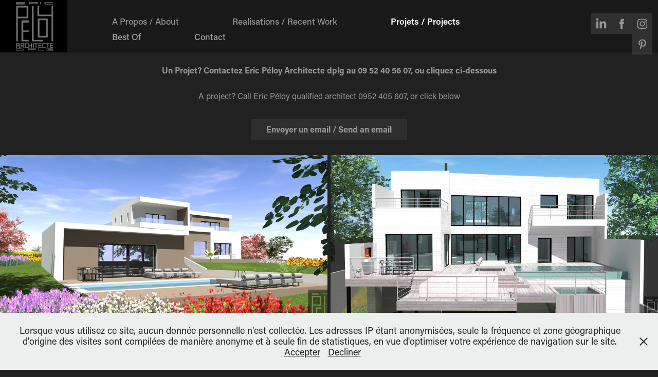

--- FILE ---
content_type: text/html; charset=utf-8
request_url: https://peloy.archi/projects
body_size: 8544
content:
<!DOCTYPE HTML>
<html lang="en-US">
<head>
  <meta charset="UTF-8" />
  <meta name="viewport" content="width=device-width, initial-scale=1" />
      <meta name="keywords"  content="maisons d'architecte,maisons d'architecte design,et écologiques,maisons bois,maisons bois écologique,maisons bois design,maisons d'architecte bois,maisons architecte design,architecte écologique,architecte design,architecte maisons,architecte villas,architecte maisons passives,architecte avant-garde,architecte extensions,architecte surelevations,architecte bilingue,architecte international,French architect,architect villas,architect design,housing architect,ecological architect,french touch architect,architect style,architect wooden houses,environmental architect,environmentally friendly architect,international architect,architect Paris,architect France,english speaking architect,english architect France,english architect Paris,appartment refurbishment Paris,Flat renovation paris,maison bois,maison bois architecte,maison bois 78,maison bois 92" />
      <meta name="description"  content="ERIC PELOY ARCHITECTE, maisons d'architecte design et écologiques, maisons bois, villas, architecture écologique, construction, rénovation, extensions, surélévations.
ERIC PELOY ARCHITECT, architect's houses, architect's villas, ecological architecture, wooden houses, villas, french touch architecture and design, environmentally friendly architecture, constructions, refurbishment, horizontal and vertical extensions" />
      <meta name="twitter:card"  content="summary_large_image" />
      <meta name="twitter:site"  content="@AdobePortfolio" />
      <meta  property="og:title" content="ERIC PELOY Architecte dplg, ERIC PELOY qualified architect - Projets / Projects" />
      <meta  property="og:description" content="ERIC PELOY ARCHITECTE, maisons d'architecte design et écologiques, maisons bois, villas, architecture écologique, construction, rénovation, extensions, surélévations.
ERIC PELOY ARCHITECT, architect's houses, architect's villas, ecological architecture, wooden houses, villas, french touch architecture and design, environmentally friendly architecture, constructions, refurbishment, horizontal and vertical extensions" />
      <meta  property="og:image" content="https://cdn.myportfolio.com/30639b8eca8bf8d50511453a7b72733f/bd11b91d-f5c1-467b-997e-98b7327d40a8_rwc_67x0x1064x600x1064.jpg?h=db4c658757a2d5325bed8cee4e0ee50d" />
        <link rel="icon" href="https://cdn.myportfolio.com/30639b8eca8bf8d50511453a7b72733f/49d399d2-4a88-43a0-b359-adeab6b7f3e7_carw_1x1x32.jpg?h=b2aa7f5237022c0bc78717e7adc8015a" />
        <link rel="apple-touch-icon" href="https://cdn.myportfolio.com/30639b8eca8bf8d50511453a7b72733f/e336cf30-590e-4b68-8779-a0437d6b578e_carw_1x1x180.jpg?h=2ab0c19dd39f04a74029f5b1e129aeb2" />
      <link rel="stylesheet" href="/dist/css/main.css" type="text/css" />
      <link rel="stylesheet" href="https://cdn.myportfolio.com/30639b8eca8bf8d50511453a7b72733f/da5818aa2f355ea28ba365c2a8f2c99a1695718582.css?h=3a177718521a6a9b7ef46f9a2a056e52" type="text/css" />
    <link rel="canonical" href="https://peloy.archi/projects" />
      <title>ERIC PELOY Architecte dplg, ERIC PELOY qualified architect - Projets / Projects</title>
    <script type="text/javascript" src="//use.typekit.net/ik/[base64].js?cb=8dae7d4d979f383d5ca1dd118e49b6878a07c580" async onload="
    try {
      window.Typekit.load();
    } catch (e) {
      console.warn('Typekit not loaded.');
    }
    "></script>
</head>
  <body class="transition-enabled">  <div class='page-background-video page-background-video-with-panel'>
  </div>
  <div class="js-responsive-nav">
    <div class="responsive-nav has-social">
      <div class="close-responsive-click-area js-close-responsive-nav">
        <div class="close-responsive-button"></div>
      </div>
          <nav class="nav-container" data-hover-hint="nav" data-hover-hint-placement="bottom-start">
                <div class="gallery-title"><a href="/a-propos-about" >A Propos / About</a></div>
                <div class="gallery-title"><a href="/recent" >Realisations / Recent Work</a></div>
                <div class="gallery-title"><a href="/projects" class="active">Projets / Projects</a></div>
      <div class="page-title">
        <a href="/best-of" >Best Of</a>
      </div>
      <div class="page-title">
        <a href="/contact" >Contact</a>
      </div>
          </nav>
        <div class="social pf-nav-social" data-context="theme.nav" data-hover-hint="navSocialIcons" data-hover-hint-placement="bottom-start">
          <ul>
                  <li>
                    <a href="https://www.linkedin.com/in/eric-p%C3%A9loy-3909b158/" target="_blank">
                      <svg version="1.1" id="Layer_1" xmlns="http://www.w3.org/2000/svg" xmlns:xlink="http://www.w3.org/1999/xlink" viewBox="0 0 30 24" style="enable-background:new 0 0 30 24;" xml:space="preserve" class="icon">
                      <path id="path-1_24_" d="M19.6,19v-5.8c0-1.4-0.5-2.4-1.7-2.4c-1,0-1.5,0.7-1.8,1.3C16,12.3,16,12.6,16,13v6h-3.4
                        c0,0,0.1-9.8,0-10.8H16v1.5c0,0,0,0,0,0h0v0C16.4,9,17.2,7.9,19,7.9c2.3,0,4,1.5,4,4.9V19H19.6z M8.9,6.7L8.9,6.7
                        C7.7,6.7,7,5.9,7,4.9C7,3.8,7.8,3,8.9,3s1.9,0.8,1.9,1.9C10.9,5.9,10.1,6.7,8.9,6.7z M10.6,19H7.2V8.2h3.4V19z"/>
                      </svg>
                    </a>
                  </li>
                  <li>
                    <a href="https://www.facebook.com/Eric-P%C3%A9loy-Architecte-dplg-251037232172513/" target="_blank">
                      <svg xmlns="http://www.w3.org/2000/svg" xmlns:xlink="http://www.w3.org/1999/xlink" version="1.1" x="0px" y="0px" viewBox="0 0 30 24" xml:space="preserve" class="icon"><path d="M16.21 20h-3.26v-8h-1.63V9.24h1.63V7.59c0-2.25 0.92-3.59 3.53-3.59h2.17v2.76H17.3 c-1.02 0-1.08 0.39-1.08 1.11l0 1.38h2.46L18.38 12h-2.17V20z"/></svg>
                    </a>
                  </li>
                  <li>
                    <a href="https://www.instagram.com/eric_peloy_architect/?hl=fr" target="_blank">
                      <svg version="1.1" id="Layer_1" xmlns="http://www.w3.org/2000/svg" xmlns:xlink="http://www.w3.org/1999/xlink" viewBox="0 0 30 24" style="enable-background:new 0 0 30 24;" xml:space="preserve" class="icon">
                      <g>
                        <path d="M15,5.4c2.1,0,2.4,0,3.2,0c0.8,0,1.2,0.2,1.5,0.3c0.4,0.1,0.6,0.3,0.9,0.6c0.3,0.3,0.5,0.5,0.6,0.9
                          c0.1,0.3,0.2,0.7,0.3,1.5c0,0.8,0,1.1,0,3.2s0,2.4,0,3.2c0,0.8-0.2,1.2-0.3,1.5c-0.1,0.4-0.3,0.6-0.6,0.9c-0.3,0.3-0.5,0.5-0.9,0.6
                          c-0.3,0.1-0.7,0.2-1.5,0.3c-0.8,0-1.1,0-3.2,0s-2.4,0-3.2,0c-0.8,0-1.2-0.2-1.5-0.3c-0.4-0.1-0.6-0.3-0.9-0.6
                          c-0.3-0.3-0.5-0.5-0.6-0.9c-0.1-0.3-0.2-0.7-0.3-1.5c0-0.8,0-1.1,0-3.2s0-2.4,0-3.2c0-0.8,0.2-1.2,0.3-1.5c0.1-0.4,0.3-0.6,0.6-0.9
                          c0.3-0.3,0.5-0.5,0.9-0.6c0.3-0.1,0.7-0.2,1.5-0.3C12.6,5.4,12.9,5.4,15,5.4 M15,4c-2.2,0-2.4,0-3.3,0c-0.9,0-1.4,0.2-1.9,0.4
                          c-0.5,0.2-1,0.5-1.4,0.9C7.9,5.8,7.6,6.2,7.4,6.8C7.2,7.3,7.1,7.9,7,8.7C7,9.6,7,9.8,7,12s0,2.4,0,3.3c0,0.9,0.2,1.4,0.4,1.9
                          c0.2,0.5,0.5,1,0.9,1.4c0.4,0.4,0.9,0.7,1.4,0.9c0.5,0.2,1.1,0.3,1.9,0.4c0.9,0,1.1,0,3.3,0s2.4,0,3.3,0c0.9,0,1.4-0.2,1.9-0.4
                          c0.5-0.2,1-0.5,1.4-0.9c0.4-0.4,0.7-0.9,0.9-1.4c0.2-0.5,0.3-1.1,0.4-1.9c0-0.9,0-1.1,0-3.3s0-2.4,0-3.3c0-0.9-0.2-1.4-0.4-1.9
                          c-0.2-0.5-0.5-1-0.9-1.4c-0.4-0.4-0.9-0.7-1.4-0.9c-0.5-0.2-1.1-0.3-1.9-0.4C17.4,4,17.2,4,15,4L15,4L15,4z"/>
                        <path d="M15,7.9c-2.3,0-4.1,1.8-4.1,4.1s1.8,4.1,4.1,4.1s4.1-1.8,4.1-4.1S17.3,7.9,15,7.9L15,7.9z M15,14.7c-1.5,0-2.7-1.2-2.7-2.7
                          c0-1.5,1.2-2.7,2.7-2.7s2.7,1.2,2.7,2.7C17.7,13.5,16.5,14.7,15,14.7L15,14.7z"/>
                        <path d="M20.2,7.7c0,0.5-0.4,1-1,1s-1-0.4-1-1s0.4-1,1-1S20.2,7.2,20.2,7.7L20.2,7.7z"/>
                      </g>
                      </svg>
                    </a>
                  </li>
                  <li>
                    <a href="https://www.pinterest.fr/ArchiPeloy/" target="_blank">
                      <svg xmlns="http://www.w3.org/2000/svg" xmlns:xlink="http://www.w3.org/1999/xlink" version="1.1" id="Layer_1" viewBox="0 0 30 24" xml:space="preserve" class="icon"><path d="M15.36 4C11.13 4 9 7.1 9 9.74c0 1.6 0.6 3 1.8 3.51c0.2 0.1 0.4 0 0.45-0.23 c0.04-0.16 0.14-0.57 0.18-0.74c0.06-0.23 0.04-0.31-0.13-0.51c-0.36-0.44-0.59-1-0.59-1.8c0-2.32 1.68-4.4 4.38-4.4 c2.39 0 3.7 1.5 3.7 3.52c0 2.65-1.14 4.89-2.82 4.89c-0.93 0-1.63-0.8-1.4-1.77c0.27-1.16 0.79-2.42 0.79-3.26 c0-0.75-0.39-1.38-1.2-1.38c-0.95 0-1.72 1.02-1.72 2.38c0 0.9 0.3 1.4 0.3 1.45s-0.97 4.26-1.14 5 c-0.34 1.49-0.05 3.31-0.03 3.49c0.01 0.1 0.1 0.1 0.2 0.05c0.09-0.12 1.22-1.56 1.61-3.01c0.11-0.41 0.63-2.53 0.63-2.53 c0.31 0.6 1.2 1.1 2.2 1.15c2.86 0 4.8-2.69 4.8-6.3C21 6.5 18.8 4 15.4 4z"/></svg>
                    </a>
                  </li>
          </ul>
        </div>
    </div>
  </div>
    <header class="site-header js-site-header  js-fixed-nav" data-context="theme.nav" data-hover-hint="nav" data-hover-hint-placement="top-start">
        <nav class="nav-container" data-hover-hint="nav" data-hover-hint-placement="bottom-start">
                <div class="gallery-title"><a href="/a-propos-about" >A Propos / About</a></div>
                <div class="gallery-title"><a href="/recent" >Realisations / Recent Work</a></div>
                <div class="gallery-title"><a href="/projects" class="active">Projets / Projects</a></div>
      <div class="page-title">
        <a href="/best-of" >Best Of</a>
      </div>
      <div class="page-title">
        <a href="/contact" >Contact</a>
      </div>
        </nav>
        <div class="social pf-nav-social" data-context="theme.nav" data-hover-hint="navSocialIcons" data-hover-hint-placement="bottom-start">
          <ul>
                  <li>
                    <a href="https://www.linkedin.com/in/eric-p%C3%A9loy-3909b158/" target="_blank">
                      <svg version="1.1" id="Layer_1" xmlns="http://www.w3.org/2000/svg" xmlns:xlink="http://www.w3.org/1999/xlink" viewBox="0 0 30 24" style="enable-background:new 0 0 30 24;" xml:space="preserve" class="icon">
                      <path id="path-1_24_" d="M19.6,19v-5.8c0-1.4-0.5-2.4-1.7-2.4c-1,0-1.5,0.7-1.8,1.3C16,12.3,16,12.6,16,13v6h-3.4
                        c0,0,0.1-9.8,0-10.8H16v1.5c0,0,0,0,0,0h0v0C16.4,9,17.2,7.9,19,7.9c2.3,0,4,1.5,4,4.9V19H19.6z M8.9,6.7L8.9,6.7
                        C7.7,6.7,7,5.9,7,4.9C7,3.8,7.8,3,8.9,3s1.9,0.8,1.9,1.9C10.9,5.9,10.1,6.7,8.9,6.7z M10.6,19H7.2V8.2h3.4V19z"/>
                      </svg>
                    </a>
                  </li>
                  <li>
                    <a href="https://www.facebook.com/Eric-P%C3%A9loy-Architecte-dplg-251037232172513/" target="_blank">
                      <svg xmlns="http://www.w3.org/2000/svg" xmlns:xlink="http://www.w3.org/1999/xlink" version="1.1" x="0px" y="0px" viewBox="0 0 30 24" xml:space="preserve" class="icon"><path d="M16.21 20h-3.26v-8h-1.63V9.24h1.63V7.59c0-2.25 0.92-3.59 3.53-3.59h2.17v2.76H17.3 c-1.02 0-1.08 0.39-1.08 1.11l0 1.38h2.46L18.38 12h-2.17V20z"/></svg>
                    </a>
                  </li>
                  <li>
                    <a href="https://www.instagram.com/eric_peloy_architect/?hl=fr" target="_blank">
                      <svg version="1.1" id="Layer_1" xmlns="http://www.w3.org/2000/svg" xmlns:xlink="http://www.w3.org/1999/xlink" viewBox="0 0 30 24" style="enable-background:new 0 0 30 24;" xml:space="preserve" class="icon">
                      <g>
                        <path d="M15,5.4c2.1,0,2.4,0,3.2,0c0.8,0,1.2,0.2,1.5,0.3c0.4,0.1,0.6,0.3,0.9,0.6c0.3,0.3,0.5,0.5,0.6,0.9
                          c0.1,0.3,0.2,0.7,0.3,1.5c0,0.8,0,1.1,0,3.2s0,2.4,0,3.2c0,0.8-0.2,1.2-0.3,1.5c-0.1,0.4-0.3,0.6-0.6,0.9c-0.3,0.3-0.5,0.5-0.9,0.6
                          c-0.3,0.1-0.7,0.2-1.5,0.3c-0.8,0-1.1,0-3.2,0s-2.4,0-3.2,0c-0.8,0-1.2-0.2-1.5-0.3c-0.4-0.1-0.6-0.3-0.9-0.6
                          c-0.3-0.3-0.5-0.5-0.6-0.9c-0.1-0.3-0.2-0.7-0.3-1.5c0-0.8,0-1.1,0-3.2s0-2.4,0-3.2c0-0.8,0.2-1.2,0.3-1.5c0.1-0.4,0.3-0.6,0.6-0.9
                          c0.3-0.3,0.5-0.5,0.9-0.6c0.3-0.1,0.7-0.2,1.5-0.3C12.6,5.4,12.9,5.4,15,5.4 M15,4c-2.2,0-2.4,0-3.3,0c-0.9,0-1.4,0.2-1.9,0.4
                          c-0.5,0.2-1,0.5-1.4,0.9C7.9,5.8,7.6,6.2,7.4,6.8C7.2,7.3,7.1,7.9,7,8.7C7,9.6,7,9.8,7,12s0,2.4,0,3.3c0,0.9,0.2,1.4,0.4,1.9
                          c0.2,0.5,0.5,1,0.9,1.4c0.4,0.4,0.9,0.7,1.4,0.9c0.5,0.2,1.1,0.3,1.9,0.4c0.9,0,1.1,0,3.3,0s2.4,0,3.3,0c0.9,0,1.4-0.2,1.9-0.4
                          c0.5-0.2,1-0.5,1.4-0.9c0.4-0.4,0.7-0.9,0.9-1.4c0.2-0.5,0.3-1.1,0.4-1.9c0-0.9,0-1.1,0-3.3s0-2.4,0-3.3c0-0.9-0.2-1.4-0.4-1.9
                          c-0.2-0.5-0.5-1-0.9-1.4c-0.4-0.4-0.9-0.7-1.4-0.9c-0.5-0.2-1.1-0.3-1.9-0.4C17.4,4,17.2,4,15,4L15,4L15,4z"/>
                        <path d="M15,7.9c-2.3,0-4.1,1.8-4.1,4.1s1.8,4.1,4.1,4.1s4.1-1.8,4.1-4.1S17.3,7.9,15,7.9L15,7.9z M15,14.7c-1.5,0-2.7-1.2-2.7-2.7
                          c0-1.5,1.2-2.7,2.7-2.7s2.7,1.2,2.7,2.7C17.7,13.5,16.5,14.7,15,14.7L15,14.7z"/>
                        <path d="M20.2,7.7c0,0.5-0.4,1-1,1s-1-0.4-1-1s0.4-1,1-1S20.2,7.2,20.2,7.7L20.2,7.7z"/>
                      </g>
                      </svg>
                    </a>
                  </li>
                  <li>
                    <a href="https://www.pinterest.fr/ArchiPeloy/" target="_blank">
                      <svg xmlns="http://www.w3.org/2000/svg" xmlns:xlink="http://www.w3.org/1999/xlink" version="1.1" id="Layer_1" viewBox="0 0 30 24" xml:space="preserve" class="icon"><path d="M15.36 4C11.13 4 9 7.1 9 9.74c0 1.6 0.6 3 1.8 3.51c0.2 0.1 0.4 0 0.45-0.23 c0.04-0.16 0.14-0.57 0.18-0.74c0.06-0.23 0.04-0.31-0.13-0.51c-0.36-0.44-0.59-1-0.59-1.8c0-2.32 1.68-4.4 4.38-4.4 c2.39 0 3.7 1.5 3.7 3.52c0 2.65-1.14 4.89-2.82 4.89c-0.93 0-1.63-0.8-1.4-1.77c0.27-1.16 0.79-2.42 0.79-3.26 c0-0.75-0.39-1.38-1.2-1.38c-0.95 0-1.72 1.02-1.72 2.38c0 0.9 0.3 1.4 0.3 1.45s-0.97 4.26-1.14 5 c-0.34 1.49-0.05 3.31-0.03 3.49c0.01 0.1 0.1 0.1 0.2 0.05c0.09-0.12 1.22-1.56 1.61-3.01c0.11-0.41 0.63-2.53 0.63-2.53 c0.31 0.6 1.2 1.1 2.2 1.15c2.86 0 4.8-2.69 4.8-6.3C21 6.5 18.8 4 15.4 4z"/></svg>
                    </a>
                  </li>
          </ul>
        </div>
        <div class="hamburger-click-area js-hamburger">
          <div class="hamburger">
            <i></i>
            <i></i>
            <i></i>
          </div>
        </div>
    </header>
    <div class="header-placeholder"></div>
        <div class="masthead" data-context="page.masthead" data-hover-hint="mastheadOptions" data-hover-hint-placement="top-start">
          <div class="masthead-contents">
            <div class="masthead-text js-masthead-text">
              <div data-context="page.masthead" data-hover-hint="mastheadTitle"><h1 decorator="inlineTextEditable" contenteditable="false" class="js-inline-text-editable preserve-whitespace main-text rich-text module-text" data-text-keypath="customizations.masthead.title.text" value="Un Projet? Contactez Eric Péloy Architecte dplg au 09 52 40 56 07, ou cliquez ci-dessous">Un Projet? Contactez Eric Péloy Architecte dplg au 09 52 40 56 07, ou cliquez ci-dessous</h1></div>
              <div data-context="page.masthead" data-hover-hint="mastheadText"><p decorator="inlineTextEditable" contenteditable="false" class="js-inline-text-editable preserve-whitespace main-text rich-text module-text" data-text-keypath="page.masthead.text.text" value="A project? Call Eric Péloy qualified architect 0952 405 607, or click below">A project? Call Eric Péloy qualified architect 0952 405 607, or click below</p></div>
              <div class="masthead-buttons">
                <a href="/contact" class="masthead-button masthead-button-1 preserve-whitespace--nowrap">Envoyer un email / Send an email</a>
              </div>
            </div>
          </div>
        </div>
  <div class="site-wrap cfix js-site-wrap">
    <div class="site-container">
      <div class="site-content e2e-site-content">
        <main>
          <section class="project-covers" data-context="page.gallery.covers">
          <a class="project-cover js-project-cover-touch hold-space" href="/villa-de-reve-en-ile-de-france" data-context="pages" data-identity="id:p61ee8eebaad387c83ee44def7b0e325fae96bf3a8ba8b4f596a81" data-hover-hint-id="p61ee8eebaad387c83ee44def7b0e325fae96bf3a8ba8b4f596a81" data-hover-hint="galleryPageCover">
              <div class="cover-image-wrap">
                <div class="cover-image">
                    <div class="cover cover-normal">

            <img
              class="cover__img js-lazy"
              src="https://cdn.myportfolio.com/30639b8eca8bf8d50511453a7b72733f/bd11b91d-f5c1-467b-997e-98b7327d40a8_rwc_67x0x1064x600x32.jpg?h=9543916fa50fbd8e009c1258abaffe8c"
              data-src="https://cdn.myportfolio.com/30639b8eca8bf8d50511453a7b72733f/bd11b91d-f5c1-467b-997e-98b7327d40a8_rwc_67x0x1064x600x1064.jpg?h=db4c658757a2d5325bed8cee4e0ee50d"
              data-srcset="https://cdn.myportfolio.com/30639b8eca8bf8d50511453a7b72733f/bd11b91d-f5c1-467b-997e-98b7327d40a8_rwc_67x0x1064x600x640.jpg?h=2a496711bbdf72e3e05013474dd61d05 640w, https://cdn.myportfolio.com/30639b8eca8bf8d50511453a7b72733f/bd11b91d-f5c1-467b-997e-98b7327d40a8_rwc_67x0x1064x600x1064.jpg?h=db4c658757a2d5325bed8cee4e0ee50d 1280w, https://cdn.myportfolio.com/30639b8eca8bf8d50511453a7b72733f/bd11b91d-f5c1-467b-997e-98b7327d40a8_rwc_67x0x1064x600x1064.jpg?h=db4c658757a2d5325bed8cee4e0ee50d 1366w, https://cdn.myportfolio.com/30639b8eca8bf8d50511453a7b72733f/bd11b91d-f5c1-467b-997e-98b7327d40a8_rwc_67x0x1064x600x1064.jpg?h=db4c658757a2d5325bed8cee4e0ee50d 1920w, https://cdn.myportfolio.com/30639b8eca8bf8d50511453a7b72733f/bd11b91d-f5c1-467b-997e-98b7327d40a8_rwc_67x0x1064x600x1064.jpg?h=db4c658757a2d5325bed8cee4e0ee50d 2560w, https://cdn.myportfolio.com/30639b8eca8bf8d50511453a7b72733f/bd11b91d-f5c1-467b-997e-98b7327d40a8_rwc_67x0x1064x600x1064.jpg?h=db4c658757a2d5325bed8cee4e0ee50d 5120w"
              data-sizes="(max-width: 540px) 100vw, (max-width: 768px) 50vw, calc(1600px / 2)"
            >
                              </div>
                </div>
              </div>
            <div class="details-wrap">
              <div class="details">
                <div class="details-inner">
                    <div class="title preserve-whitespace">VILLA DE RÊVE EN ÎLE DE FRANCE</div>
                    <div class="description">Permis de Construire obtenu sans retouche  pour cette magnifique Villa dominant le bassin parisien dans son écrin de verdure.. 700m2 habitables avec 5 suites, piscine salle de sport, spa etc….Merci aux fabuleux clients , à l’équipe en mairie séduite par le projet. L’architecture moderne est d’utilté  publique et ne nuit aucunement au patrimoine ancien. Au contraire, elle le sublime et s’unit avec lui pour former le patrimoine de demain…</div>
                    <div class="custom1 preserve-whitespace">A DREAMHOUSE OVERLOOKING PARIS</div>
                    <div class="custom2 preserve-whitespace">Thaks to the fabulous clients and the Mayor'ss team, we just obtained the building permit for this fabulous dreamhouse. Enclosed in its green surrounding, it wil overlook the magnificent Parisian valley.</div>
                </div>
              </div>
            </div>
          </a>
          <a class="project-cover js-project-cover-touch hold-space" href="/ecological-villa-suspended-terrace-swimming-pool" data-context="pages" data-identity="id:p5b5f10256b0432cd97a9b9eec9fd2b73ba846590fc8666d7ac1e5" data-hover-hint-id="p5b5f10256b0432cd97a9b9eec9fd2b73ba846590fc8666d7ac1e5" data-hover-hint="galleryPageCover">
              <div class="cover-image-wrap">
                <div class="cover-image">
                    <div class="cover cover-normal">

            <img
              class="cover__img js-lazy"
              src="https://cdn.myportfolio.com/30639b8eca8bf8d50511453a7b72733f/28b52c54-c913-4cf7-9bed-c65a58b40b5d_carw_16x9x32.jpg?h=776818252d1213fbdf6a49d58d01d7e0"
              data-src="https://cdn.myportfolio.com/30639b8eca8bf8d50511453a7b72733f/28b52c54-c913-4cf7-9bed-c65a58b40b5d_car_16x9.jpg?h=f86e1bcad6db28a87d1264cc8a872acc"
              data-srcset="https://cdn.myportfolio.com/30639b8eca8bf8d50511453a7b72733f/28b52c54-c913-4cf7-9bed-c65a58b40b5d_carw_16x9x640.jpg?h=a50fb88050bdda9b3a45a0fbdec3029d 640w, https://cdn.myportfolio.com/30639b8eca8bf8d50511453a7b72733f/28b52c54-c913-4cf7-9bed-c65a58b40b5d_carw_16x9x1280.jpg?h=f49f84d92fe0289abf8b6acf3e1cadac 1280w, https://cdn.myportfolio.com/30639b8eca8bf8d50511453a7b72733f/28b52c54-c913-4cf7-9bed-c65a58b40b5d_carw_16x9x1366.jpg?h=3f93c6cf65b7d7cb284d512af788a702 1366w, https://cdn.myportfolio.com/30639b8eca8bf8d50511453a7b72733f/28b52c54-c913-4cf7-9bed-c65a58b40b5d_carw_16x9x1920.jpg?h=bf93fc535918d71bae384ebbbaa16c7e 1920w, https://cdn.myportfolio.com/30639b8eca8bf8d50511453a7b72733f/28b52c54-c913-4cf7-9bed-c65a58b40b5d_carw_16x9x2560.jpg?h=3c206f171b9599ecbf10102b60859fe5 2560w, https://cdn.myportfolio.com/30639b8eca8bf8d50511453a7b72733f/28b52c54-c913-4cf7-9bed-c65a58b40b5d_carw_16x9x5120.jpg?h=6e53742c61bfcb5d004c5e03c1f40ad5 5120w"
              data-sizes="(max-width: 540px) 100vw, (max-width: 768px) 50vw, calc(1600px / 2)"
            >
                              </div>
                </div>
              </div>
            <div class="details-wrap">
              <div class="details">
                <div class="details-inner">
                    <div class="title preserve-whitespace">VILLA ÉCOLOGIQUE AVEC PISCINE ET TERRASSE SUSPENDUE</div>
                    <div class="description">Au Sud de Paris, dans l'Essonne, ce projet de maison écologique en cours domine la vallée de son incroyable terrasse suspendue avec piscine et jaccuzzi intégrés.</div>
                    <div class="custom1 preserve-whitespace">AN ECOLOGICAL VILLA WITH A SUSPENDED TERRACE AND SWIMMING POOL</div>
                    <div class="custom2 preserve-whitespace">In the Southern subub of Paris, this amazing ecological project dominates the suurounding valley thanks to its incredible swimming pool included suspended terrace</div>
                </div>
              </div>
            </div>
          </a>
          <a class="project-cover js-project-cover-touch hold-space" href="/modern-environmentally-friendly-villa" data-context="pages" data-identity="id:p5b5f17b0652d0275f23d97586074d1e8b9eb8cbd3832074bb31d1" data-hover-hint-id="p5b5f17b0652d0275f23d97586074d1e8b9eb8cbd3832074bb31d1" data-hover-hint="galleryPageCover">
              <div class="cover-image-wrap">
                <div class="cover-image">
                    <div class="cover cover-normal">

            <img
              class="cover__img js-lazy"
              src="https://cdn.myportfolio.com/30639b8eca8bf8d50511453a7b72733f/18ffbcb2-c462-42ec-916e-798bca398c23_carw_16x9x32.jpg?h=f21c206bc8271aa7381fb56a7b1fce76"
              data-src="https://cdn.myportfolio.com/30639b8eca8bf8d50511453a7b72733f/18ffbcb2-c462-42ec-916e-798bca398c23_car_16x9.jpg?h=a09f9967e9a65532187f779226659322"
              data-srcset="https://cdn.myportfolio.com/30639b8eca8bf8d50511453a7b72733f/18ffbcb2-c462-42ec-916e-798bca398c23_carw_16x9x640.jpg?h=9f3a2ed4405cf0aafa7177ddf32f63d1 640w, https://cdn.myportfolio.com/30639b8eca8bf8d50511453a7b72733f/18ffbcb2-c462-42ec-916e-798bca398c23_carw_16x9x1280.jpg?h=65e94a955d71930f808f0a32f30543ca 1280w, https://cdn.myportfolio.com/30639b8eca8bf8d50511453a7b72733f/18ffbcb2-c462-42ec-916e-798bca398c23_carw_16x9x1366.jpg?h=ae83f274528287d952cf31fedc937ede 1366w, https://cdn.myportfolio.com/30639b8eca8bf8d50511453a7b72733f/18ffbcb2-c462-42ec-916e-798bca398c23_carw_16x9x1920.jpg?h=a121c6c440726efc12d60dbe771f7163 1920w, https://cdn.myportfolio.com/30639b8eca8bf8d50511453a7b72733f/18ffbcb2-c462-42ec-916e-798bca398c23_carw_16x9x2560.jpg?h=2d029f12b01fa241f88378087a4928c4 2560w, https://cdn.myportfolio.com/30639b8eca8bf8d50511453a7b72733f/18ffbcb2-c462-42ec-916e-798bca398c23_carw_16x9x5120.jpg?h=0ddfc9efe03fe591d290a4dfbdda37de 5120w"
              data-sizes="(max-width: 540px) 100vw, (max-width: 768px) 50vw, calc(1600px / 2)"
            >
                              </div>
                </div>
              </div>
            <div class="details-wrap">
              <div class="details">
                <div class="details-inner">
                    <div class="title preserve-whitespace">VILLA ECOLOGIQUE MODERNE A L'OUEST DE PARIS</div>
                    <div class="description">A l'Ouest de Paris, un charmant petit village accueille ce projet de villa écologique étonnant, qui inclue une grande terrasse avec piscine</div>
                    <div class="custom1 preserve-whitespace">A STUNNING ECOLOGICAL VILLA WEST SIDE PARIS</div>
                    <div class="custom2 preserve-whitespace">This amazing villa takes place in a remote village west side Paris. It includes a large terrace and swimming pool</div>
                </div>
              </div>
            </div>
          </a>
          <a class="project-cover js-project-cover-touch hold-space" href="/modern-family-wooden-house" data-context="pages" data-identity="id:p5b5ef41f5f22eb94a545050f871d04f5d6d3c9564beafd7e137be" data-hover-hint-id="p5b5ef41f5f22eb94a545050f871d04f5d6d3c9564beafd7e137be" data-hover-hint="galleryPageCover">
              <div class="cover-image-wrap">
                <div class="cover-image">
                    <div class="cover cover-normal">

            <img
              class="cover__img js-lazy"
              src="https://cdn.myportfolio.com/30639b8eca8bf8d50511453a7b72733f/37354024-c210-475b-9188-83bd8b771f9a_carw_16x9x32.jpg?h=d737965f4532ec16379a4ad417ae6853"
              data-src="https://cdn.myportfolio.com/30639b8eca8bf8d50511453a7b72733f/37354024-c210-475b-9188-83bd8b771f9a_car_16x9.jpg?h=fedcc82c303fa6a8c2557467fca1c645"
              data-srcset="https://cdn.myportfolio.com/30639b8eca8bf8d50511453a7b72733f/37354024-c210-475b-9188-83bd8b771f9a_carw_16x9x640.jpg?h=17de0937f8e3a9b7edf53bb9019d8521 640w, https://cdn.myportfolio.com/30639b8eca8bf8d50511453a7b72733f/37354024-c210-475b-9188-83bd8b771f9a_carw_16x9x1280.jpg?h=995e0df39b192814b419922846a4998c 1280w, https://cdn.myportfolio.com/30639b8eca8bf8d50511453a7b72733f/37354024-c210-475b-9188-83bd8b771f9a_carw_16x9x1366.jpg?h=9800a9663fc64887d26bcb1f4bd816fd 1366w, https://cdn.myportfolio.com/30639b8eca8bf8d50511453a7b72733f/37354024-c210-475b-9188-83bd8b771f9a_carw_16x9x1920.jpg?h=afeac614f7e67a73a602759cdc580acd 1920w, https://cdn.myportfolio.com/30639b8eca8bf8d50511453a7b72733f/37354024-c210-475b-9188-83bd8b771f9a_carw_16x9x2560.jpg?h=6d4434978284448d258193710d6beb25 2560w, https://cdn.myportfolio.com/30639b8eca8bf8d50511453a7b72733f/37354024-c210-475b-9188-83bd8b771f9a_carw_16x9x5120.jpg?h=23c24b5145549930ccab3855bc9c8cbf 5120w"
              data-sizes="(max-width: 540px) 100vw, (max-width: 768px) 50vw, calc(1600px / 2)"
            >
                              </div>
                </div>
              </div>
            <div class="details-wrap">
              <div class="details">
                <div class="details-inner">
                    <div class="title preserve-whitespace">MAISON FAMILIALE EN BOIS A L'OUEST DE PARIS</div>
                    <div class="description">A 20mn de Paris, dans le village des Alluets le Roi, cette maison familiale écologique abrite 3 chambres et des espaces communs exceptionnels, en complète harmonie avec son jardin préexistant.</div>
                    <div class="custom1 preserve-whitespace">A FAMILY WOODEN HOUSE PROJECT IN PARIS AREA (Yvelines)</div>
                    <div class="custom2 preserve-whitespace">In a charming village, on a pre-existing magnificent garden, this family ecological house includes 3 bedrooms and large open spaces.</div>
                </div>
              </div>
            </div>
          </a>
          <a class="project-cover js-project-cover-touch hold-space" href="/contemporary-wooden-village-house" data-context="pages" data-identity="id:p5b5b65b125ed567acd6a79fff0c86bded426501e359f0d8ed1361" data-hover-hint-id="p5b5b65b125ed567acd6a79fff0c86bded426501e359f0d8ed1361" data-hover-hint="galleryPageCover">
              <div class="cover-image-wrap">
                <div class="cover-image">
                    <div class="cover cover-normal">

            <img
              class="cover__img js-lazy"
              src="https://cdn.myportfolio.com/30639b8eca8bf8d50511453a7b72733f/a11d12ed-7116-4919-bc4a-fea445bf7e2e_carw_16x9x32.jpg?h=ff122cc65801454449de2427fe04c482"
              data-src="https://cdn.myportfolio.com/30639b8eca8bf8d50511453a7b72733f/a11d12ed-7116-4919-bc4a-fea445bf7e2e_car_16x9.jpg?h=12e00b0ef7bea5ac442359efdf36bba7"
              data-srcset="https://cdn.myportfolio.com/30639b8eca8bf8d50511453a7b72733f/a11d12ed-7116-4919-bc4a-fea445bf7e2e_carw_16x9x640.jpg?h=9b423e2ab228fcded46c408c4a90432a 640w, https://cdn.myportfolio.com/30639b8eca8bf8d50511453a7b72733f/a11d12ed-7116-4919-bc4a-fea445bf7e2e_carw_16x9x1280.jpg?h=22230f72f93022b8659df5dc74f1531f 1280w, https://cdn.myportfolio.com/30639b8eca8bf8d50511453a7b72733f/a11d12ed-7116-4919-bc4a-fea445bf7e2e_carw_16x9x1366.jpg?h=007775675e3f45f8acea7ebfd4beb53b 1366w, https://cdn.myportfolio.com/30639b8eca8bf8d50511453a7b72733f/a11d12ed-7116-4919-bc4a-fea445bf7e2e_carw_16x9x1920.jpg?h=72065c9c444fd46fa7f59d33748beda0 1920w, https://cdn.myportfolio.com/30639b8eca8bf8d50511453a7b72733f/a11d12ed-7116-4919-bc4a-fea445bf7e2e_carw_16x9x2560.jpg?h=9295edb3957a29836573982b2cec227d 2560w, https://cdn.myportfolio.com/30639b8eca8bf8d50511453a7b72733f/a11d12ed-7116-4919-bc4a-fea445bf7e2e_carw_16x9x5120.jpg?h=0c85757f87c289dcabfea2f4cac62e4a 5120w"
              data-sizes="(max-width: 540px) 100vw, (max-width: 768px) 50vw, calc(1600px / 2)"
            >
                              </div>
                </div>
              </div>
            <div class="details-wrap">
              <div class="details">
                <div class="details-inner">
                    <div class="title preserve-whitespace">MAISON CONTEMPORAINE DANS UN VILLAGE CLASSÉ</div>
                    <div class="description">Cette Maison bois contemporaine près de Fontainebleau inclue de sages façades sur rue et un côté forêt beaucoup plus innovant. </div>
                    <div class="custom1 preserve-whitespace">A CONTEMPORARY HOUSE IN A CLASSIFIED VILLAGE</div>
                    <div class="custom2 preserve-whitespace">This contemporary village house close to Fontaineblea includes a classical elevation on the street side, combined with a lot more innovative architecture on the forest side...</div>
                </div>
              </div>
            </div>
          </a>
          </section>
              <section class="back-to-top" data-hover-hint="backToTop">
                <a href="#"><span class="arrow">&uarr;</span><span class="preserve-whitespace">Back to Top</span></a>
              </section>
              <a class="back-to-top-fixed js-back-to-top back-to-top-fixed-with-panel" data-hover-hint="backToTop" data-hover-hint-placement="top-start" href="#">
                <svg version="1.1" id="Layer_1" xmlns="http://www.w3.org/2000/svg" xmlns:xlink="http://www.w3.org/1999/xlink" x="0px" y="0px"
                 viewBox="0 0 26 26" style="enable-background:new 0 0 26 26;" xml:space="preserve" class="icon icon-back-to-top">
                <g>
                  <path d="M13.8,1.3L21.6,9c0.1,0.1,0.1,0.3,0.2,0.4c0.1,0.1,0.1,0.3,0.1,0.4s0,0.3-0.1,0.4c-0.1,0.1-0.1,0.3-0.3,0.4
                    c-0.1,0.1-0.2,0.2-0.4,0.3c-0.2,0.1-0.3,0.1-0.4,0.1c-0.1,0-0.3,0-0.4-0.1c-0.2-0.1-0.3-0.2-0.4-0.3L14.2,5l0,19.1
                    c0,0.2-0.1,0.3-0.1,0.5c0,0.1-0.1,0.3-0.3,0.4c-0.1,0.1-0.2,0.2-0.4,0.3c-0.1,0.1-0.3,0.1-0.5,0.1c-0.1,0-0.3,0-0.4-0.1
                    c-0.1-0.1-0.3-0.1-0.4-0.3c-0.1-0.1-0.2-0.2-0.3-0.4c-0.1-0.1-0.1-0.3-0.1-0.5l0-19.1l-5.7,5.7C6,10.8,5.8,10.9,5.7,11
                    c-0.1,0.1-0.3,0.1-0.4,0.1c-0.2,0-0.3,0-0.4-0.1c-0.1-0.1-0.3-0.2-0.4-0.3c-0.1-0.1-0.1-0.2-0.2-0.4C4.1,10.2,4,10.1,4.1,9.9
                    c0-0.1,0-0.3,0.1-0.4c0-0.1,0.1-0.3,0.3-0.4l7.7-7.8c0.1,0,0.2-0.1,0.2-0.1c0,0,0.1-0.1,0.2-0.1c0.1,0,0.2,0,0.2-0.1
                    c0.1,0,0.1,0,0.2,0c0,0,0.1,0,0.2,0c0.1,0,0.2,0,0.2,0.1c0.1,0,0.1,0.1,0.2,0.1C13.7,1.2,13.8,1.2,13.8,1.3z"/>
                </g>
                </svg>
              </a>
              <footer class="site-footer" data-hover-hint="footer">
                  <div class="social pf-footer-social" data-context="theme.footer" data-hover-hint="footerSocialIcons">
                    <ul>
                            <li>
                              <a href="https://www.linkedin.com/in/eric-p%C3%A9loy-3909b158/" target="_blank">
                                <svg version="1.1" id="Layer_1" xmlns="http://www.w3.org/2000/svg" xmlns:xlink="http://www.w3.org/1999/xlink" viewBox="0 0 30 24" style="enable-background:new 0 0 30 24;" xml:space="preserve" class="icon">
                                <path id="path-1_24_" d="M19.6,19v-5.8c0-1.4-0.5-2.4-1.7-2.4c-1,0-1.5,0.7-1.8,1.3C16,12.3,16,12.6,16,13v6h-3.4
                                  c0,0,0.1-9.8,0-10.8H16v1.5c0,0,0,0,0,0h0v0C16.4,9,17.2,7.9,19,7.9c2.3,0,4,1.5,4,4.9V19H19.6z M8.9,6.7L8.9,6.7
                                  C7.7,6.7,7,5.9,7,4.9C7,3.8,7.8,3,8.9,3s1.9,0.8,1.9,1.9C10.9,5.9,10.1,6.7,8.9,6.7z M10.6,19H7.2V8.2h3.4V19z"/>
                                </svg>
                              </a>
                            </li>
                            <li>
                              <a href="https://www.facebook.com/Eric-P%C3%A9loy-Architecte-dplg-251037232172513/" target="_blank">
                                <svg xmlns="http://www.w3.org/2000/svg" xmlns:xlink="http://www.w3.org/1999/xlink" version="1.1" x="0px" y="0px" viewBox="0 0 30 24" xml:space="preserve" class="icon"><path d="M16.21 20h-3.26v-8h-1.63V9.24h1.63V7.59c0-2.25 0.92-3.59 3.53-3.59h2.17v2.76H17.3 c-1.02 0-1.08 0.39-1.08 1.11l0 1.38h2.46L18.38 12h-2.17V20z"/></svg>
                              </a>
                            </li>
                            <li>
                              <a href="https://www.instagram.com/eric_peloy_architect/?hl=fr" target="_blank">
                                <svg version="1.1" id="Layer_1" xmlns="http://www.w3.org/2000/svg" xmlns:xlink="http://www.w3.org/1999/xlink" viewBox="0 0 30 24" style="enable-background:new 0 0 30 24;" xml:space="preserve" class="icon">
                                <g>
                                  <path d="M15,5.4c2.1,0,2.4,0,3.2,0c0.8,0,1.2,0.2,1.5,0.3c0.4,0.1,0.6,0.3,0.9,0.6c0.3,0.3,0.5,0.5,0.6,0.9
                                    c0.1,0.3,0.2,0.7,0.3,1.5c0,0.8,0,1.1,0,3.2s0,2.4,0,3.2c0,0.8-0.2,1.2-0.3,1.5c-0.1,0.4-0.3,0.6-0.6,0.9c-0.3,0.3-0.5,0.5-0.9,0.6
                                    c-0.3,0.1-0.7,0.2-1.5,0.3c-0.8,0-1.1,0-3.2,0s-2.4,0-3.2,0c-0.8,0-1.2-0.2-1.5-0.3c-0.4-0.1-0.6-0.3-0.9-0.6
                                    c-0.3-0.3-0.5-0.5-0.6-0.9c-0.1-0.3-0.2-0.7-0.3-1.5c0-0.8,0-1.1,0-3.2s0-2.4,0-3.2c0-0.8,0.2-1.2,0.3-1.5c0.1-0.4,0.3-0.6,0.6-0.9
                                    c0.3-0.3,0.5-0.5,0.9-0.6c0.3-0.1,0.7-0.2,1.5-0.3C12.6,5.4,12.9,5.4,15,5.4 M15,4c-2.2,0-2.4,0-3.3,0c-0.9,0-1.4,0.2-1.9,0.4
                                    c-0.5,0.2-1,0.5-1.4,0.9C7.9,5.8,7.6,6.2,7.4,6.8C7.2,7.3,7.1,7.9,7,8.7C7,9.6,7,9.8,7,12s0,2.4,0,3.3c0,0.9,0.2,1.4,0.4,1.9
                                    c0.2,0.5,0.5,1,0.9,1.4c0.4,0.4,0.9,0.7,1.4,0.9c0.5,0.2,1.1,0.3,1.9,0.4c0.9,0,1.1,0,3.3,0s2.4,0,3.3,0c0.9,0,1.4-0.2,1.9-0.4
                                    c0.5-0.2,1-0.5,1.4-0.9c0.4-0.4,0.7-0.9,0.9-1.4c0.2-0.5,0.3-1.1,0.4-1.9c0-0.9,0-1.1,0-3.3s0-2.4,0-3.3c0-0.9-0.2-1.4-0.4-1.9
                                    c-0.2-0.5-0.5-1-0.9-1.4c-0.4-0.4-0.9-0.7-1.4-0.9c-0.5-0.2-1.1-0.3-1.9-0.4C17.4,4,17.2,4,15,4L15,4L15,4z"/>
                                  <path d="M15,7.9c-2.3,0-4.1,1.8-4.1,4.1s1.8,4.1,4.1,4.1s4.1-1.8,4.1-4.1S17.3,7.9,15,7.9L15,7.9z M15,14.7c-1.5,0-2.7-1.2-2.7-2.7
                                    c0-1.5,1.2-2.7,2.7-2.7s2.7,1.2,2.7,2.7C17.7,13.5,16.5,14.7,15,14.7L15,14.7z"/>
                                  <path d="M20.2,7.7c0,0.5-0.4,1-1,1s-1-0.4-1-1s0.4-1,1-1S20.2,7.2,20.2,7.7L20.2,7.7z"/>
                                </g>
                                </svg>
                              </a>
                            </li>
                            <li>
                              <a href="https://www.pinterest.fr/ArchiPeloy/" target="_blank">
                                <svg xmlns="http://www.w3.org/2000/svg" xmlns:xlink="http://www.w3.org/1999/xlink" version="1.1" id="Layer_1" viewBox="0 0 30 24" xml:space="preserve" class="icon"><path d="M15.36 4C11.13 4 9 7.1 9 9.74c0 1.6 0.6 3 1.8 3.51c0.2 0.1 0.4 0 0.45-0.23 c0.04-0.16 0.14-0.57 0.18-0.74c0.06-0.23 0.04-0.31-0.13-0.51c-0.36-0.44-0.59-1-0.59-1.8c0-2.32 1.68-4.4 4.38-4.4 c2.39 0 3.7 1.5 3.7 3.52c0 2.65-1.14 4.89-2.82 4.89c-0.93 0-1.63-0.8-1.4-1.77c0.27-1.16 0.79-2.42 0.79-3.26 c0-0.75-0.39-1.38-1.2-1.38c-0.95 0-1.72 1.02-1.72 2.38c0 0.9 0.3 1.4 0.3 1.45s-0.97 4.26-1.14 5 c-0.34 1.49-0.05 3.31-0.03 3.49c0.01 0.1 0.1 0.1 0.2 0.05c0.09-0.12 1.22-1.56 1.61-3.01c0.11-0.41 0.63-2.53 0.63-2.53 c0.31 0.6 1.2 1.1 2.2 1.15c2.86 0 4.8-2.69 4.8-6.3C21 6.5 18.8 4 15.4 4z"/></svg>
                              </a>
                            </li>
                    </ul>
                  </div>
                <div class="footer-text">
                  Copyright 2003 to 2022 Eric Péloy. <br>All Rights reserved. <br><br>Eric Péloy Architecte dplg<br>Eirl d'Architecture.<br><br>IDF:<br>153 av. Baron de Fancan <br>78670 Villennes Sur Seine<br><br>2 SAVOIES<br>18 allée du lac Saint André<br>73370 LE BOURGET DU LAC
                </div>
              </footer>
        </main>
      </div>
    </div>
  </div>
  <div class="cookie-banner js-cookie-banner">
    <p>Lorsque vous utilisez ce site, aucun donnée personnelle n'est collectée. Les adresses IP étant anonymisées, seule la fréquence et zone géographique  d'origine des visites sont compilées de manière anonyme et à seule fin de statistiques, en vue d'optimiser votre expérience de navigation sur le site.
      <a class="consent-link" href="#">Accepter</a>
      <a class="decline-link" href="#">Decliner</a>
    </p>
    <svg xmlns="http://www.w3.org/2000/svg" viewBox="-6458 -2604 16 16" class='close-btn'>
      <g id="Group_1479" data-name="Group 1479" transform="translate(-8281.367 -3556.368)">
        <rect id="Rectangle_6401" data-name="Rectangle 6401" class="stroke" width="1.968" height="20.66" transform="translate(1823.367 953.759) rotate(-45)"/>
        <rect id="Rectangle_6402" data-name="Rectangle 6402" class="stroke" width="1.968" height="20.66" transform="translate(1824.758 968.368) rotate(-135)"/>
      </g>
    </svg>
  </div>
</body>
<script type="text/javascript">
  // fix for Safari's back/forward cache
  window.onpageshow = function(e) {
    if (e.persisted) { window.location.reload(); }
  };
</script>
  <script type="text/javascript">var __config__ = {"page_id":"p5b3b97509ea0a852e74647f7befcf9f74837f4ee8cd335904ecb4","theme":{"name":"lukas"},"pageTransition":true,"linkTransition":true,"disableDownload":true,"localizedValidationMessages":{"required":"This field is required","Email":"This field must be a valid email address"},"lightbox":{"enabled":true,"color":{"opacity":0.85,"hex":"#000000"}},"cookie_banner":{"enabled":true,"color":{"text":"#212121","bg":"#EDEEEE"}},"googleAnalytics":{"trackingCode":"G-BTRV8R4KS6","anonymization":true}};</script>
  <script type="text/javascript" src="/site/translations?cb=8dae7d4d979f383d5ca1dd118e49b6878a07c580"></script>
  <script type="text/javascript" src="/dist/js/main.js?cb=8dae7d4d979f383d5ca1dd118e49b6878a07c580"></script>
</html>
